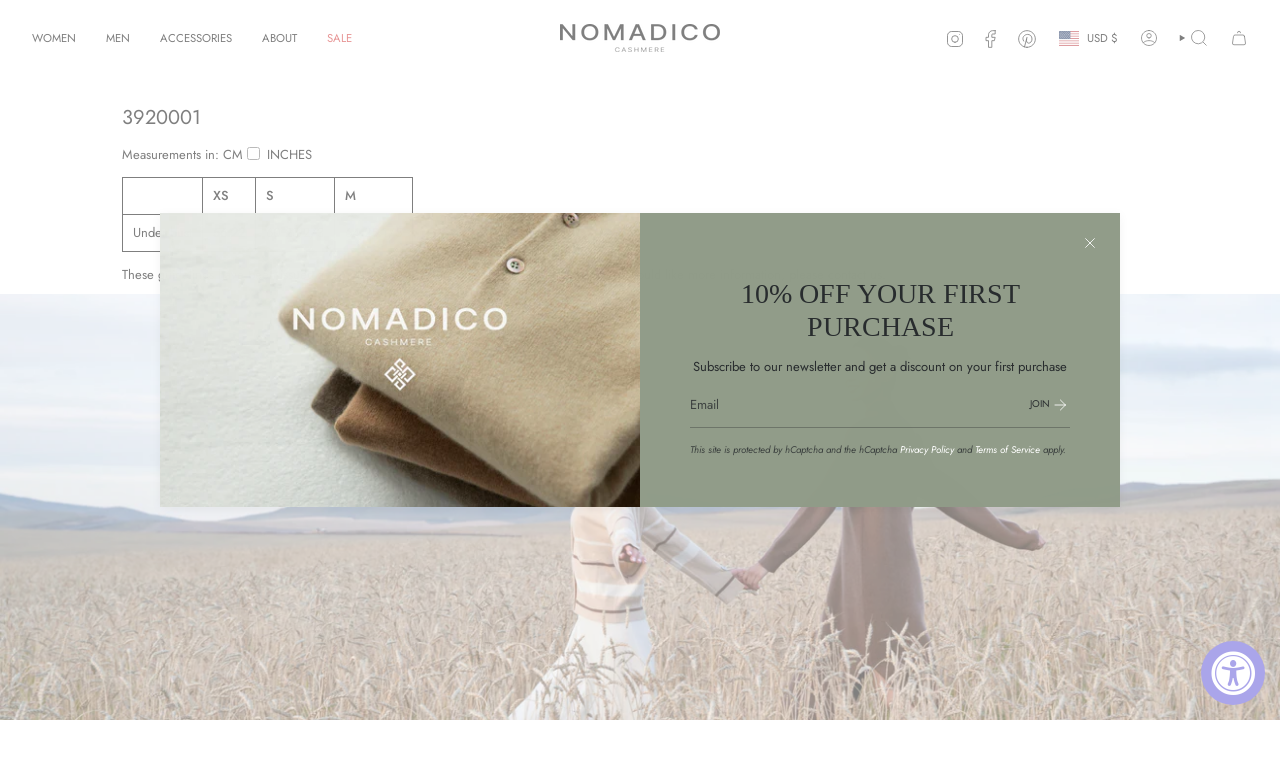

--- FILE ---
content_type: text/javascript
request_url: https://www.nomadicocashmere.com/cdn/shop/t/68/assets/custom.js?v=46405708087530243441763624216
body_size: -680
content:
//# sourceMappingURL=/cdn/shop/t/68/assets/custom.js.map?v=46405708087530243441763624216
